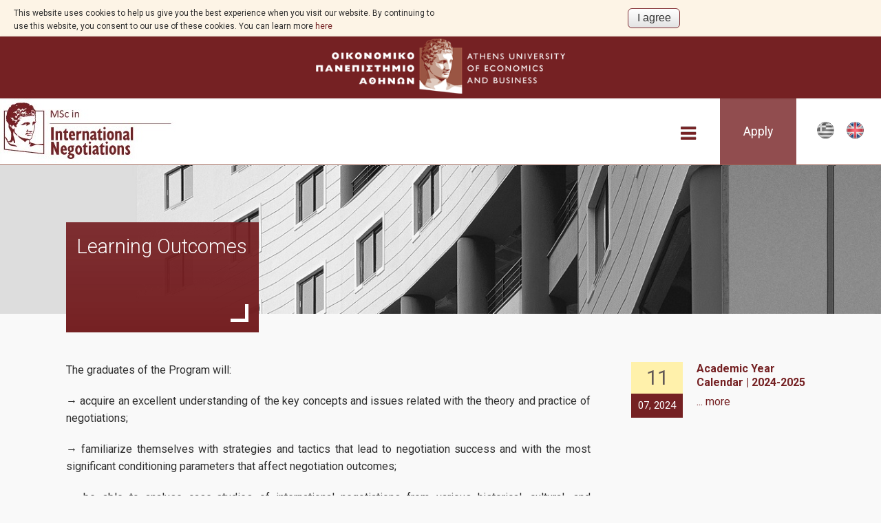

--- FILE ---
content_type: text/html; charset=utf-8
request_url: https://www.dept.aueb.gr/en/intneg/content/learning-outcomes
body_size: 11813
content:
<!DOCTYPE html>
<html lang="en" dir="ltr">
<head>
<meta charset="utf-8" />
<meta name="viewport" content="width=device-width, initial-scale=1, maximum-scale=10" />
<link rel="shortcut icon" href="https://www.dept.aueb.gr/sites/default/files/favicon_0.ico" type="image/vnd.microsoft.icon" />
<meta name="description" content="The graduates of the Program will:&amp;#13; &amp;#13; → acquire an excellent understanding of the key concepts and issues related with the theory and practice of negotiations;&amp;#13; &amp;#13; → familiarize themselves with strategies and tactics that lead to negotiation success and with the most significant conditioning parameters that affect negotiation outcomes;&amp;#13; &amp;#13; → be able to analyse case-studies of international negotiations from various historical, cultural, and geopolitical settings and assess the selected negotiation strategies;" />
<meta name="generator" content="Drupal 7 (http://drupal.org)" />
<link rel="canonical" href="https://www.dept.aueb.gr/en/intneg/content/learning-outcomes" />
<link rel="shortlink" href="https://www.dept.aueb.gr/en/node/22216" />
<title>	
	Learning Outcomes | Athens University of Economics and Business</title>
		
<link type="text/css" rel="stylesheet" href="https://www.dept.aueb.gr/sites/default/files/css/css_xE-rWrJf-fncB6ztZfd2huxqgxu4WO-qwma6Xer30m4.css" media="all" />
<link type="text/css" rel="stylesheet" href="https://www.dept.aueb.gr/sites/default/files/css/css_U9OEGHSNSkdhP0tfmpoXwMBcsJiXPBokRcguUvo_aSQ.css" media="all" />
<link type="text/css" rel="stylesheet" href="https://www.dept.aueb.gr/sites/default/files/css/css_R-jk_FQac0DrqwM-zCS7zfBIQXPRKEjqK2UMq8h8faw.css" media="all" />
<link type="text/css" rel="stylesheet" href="https://www.dept.aueb.gr/sites/default/files/css/css_tknvT0En6P1MMbpHIB9bzeqy3JEogIeLZi79DtxZnNo.css" media="all" />
<link type="text/css" rel="stylesheet" href="https://cdnjs.cloudflare.com/ajax/libs/font-awesome/4.4.0/css/font-awesome.min.css" media="all" />
<link type="text/css" rel="stylesheet" href="https://www.dept.aueb.gr/sites/default/files/css/css_sMs9FpaiYkgE-ap8sQQ-Z62zu3RypgYRY_PxgN52Foo.css" media="all" />
<link type="text/css" rel="stylesheet" href="https://fonts.googleapis.com/css2?family=Roboto:wght@300;400;700;900&amp;display=swap" media="all" />
<link type="text/css" rel="stylesheet" href="https://www.dept.aueb.gr/sites/default/files/css/css_IwqznPEaEx_0mW7b1E_z1zrKcUOpw3zJ9ZuzWCZlcfY.css" media="all" />
<link type="text/css" rel="stylesheet" href="https://www.dept.aueb.gr/sites/default/files/css/css_pUe7lSBFo-CLaEsp-Qld2BwM5fvIQo2TS__Aq76hn0E.css" media="all" />
<link type="text/css" rel="stylesheet" href="https://www.dept.aueb.gr/sites/default/files/css/css_x5owOZaCGw7XRtLVRnem8PRmeEJ4xltGCfEi2NvVmoA.css" media="all" />

<!--[if lt IE 9]><script src="/sites/all/themes/school_theme/js/html5.js"></script><![endif]-->
</head>
<body class="html not-front not-logged-in one-sidebar sidebar-first page-node page-node- page-node-22216 node-type-intneg-page i18n-en">
  <div id="cookie-compliance" class="cookie-compliance clearfix">
  <div class="cookie-compliance__inner">
    <div class="cookie-compliance__text">
          <p>This website uses cookies to help us give you the best experience when you visit our website. By continuing to use this website, you consent to our use of these cookies.

You can learn more <a href="https://www.aueb.gr/en/content/politiki-cookies" target="_blank">here</a>
</p>
        </div>
          <form action="/en/intneg/content/learning-outcomes" method="post" id="simple-cookie-compliance-dismiss-form" accept-charset="UTF-8"><div><input class="cookie-compliance__button form-submit" type="submit" id="edit-submit" name="op" value="I agree" /><input type="hidden" name="form_build_id" value="form-P3Ji53jxSceewE8mH7YOT4XpUQb6QQSmj3Y24octC4I" />
<input type="hidden" name="form_id" value="simple_cookie_compliance_dismiss_form" />
</div></form>      </div>
</div>

<noscript>
  <div class="cookie-compliance clearfix">
    <div class="cookie-compliance__inner">
      <div class="cookie-compliance__text">
              <p>This website uses cookies to help us give you the best experience when you visit our website. By continuing to use this website, you consent to our use of these cookies.

You can learn more <a href="https://www.aueb.gr/en/content/politiki-cookies" target="_blank">here</a>
</p>
            </div>
              <form action="/en/intneg/content/learning-outcomes" method="post" id="simple-cookie-compliance-dismiss-form" accept-charset="UTF-8"><div></div></form>          </div>
  </div>
</noscript>
  <div id="wrap">
  <div id="header-wrap" class="clr fixed-header">

        <div id="logotop"><a href="https://www.aueb.gr" title="Home"><img src="/sites/default/files/logo_opa.png"; ></a></div>

  <div id="top" class="clr container">
  <div class="region region-top">
  <div id="block-locale-language" class="block block-locale">

      
  <div class="content">
    <ul class="language-switcher-locale-url"><li class="el first"><a href="/el/intneg/content/mathisiaka-apotelesmata" class="language-link" xml:lang="el" title="Μαθησιακά αποτελέσματα"><img class="language-icon" src="https://www.dept.aueb.gr/sites/default/files/langicons/el.png" width="25" height="26" alt="Ελληνικά" title="Ελληνικά" /></a></li>
<li class="en last active"><a href="/en/intneg/content/learning-outcomes" class="language-link active" xml:lang="en" title="Learning Outcomes"><img class="language-icon" src="https://www.dept.aueb.gr/sites/default/files/langicons/en.png" width="25" height="26" alt="English" title="English" /></a></li>
</ul>  </div>
  
</div> <!-- /.block -->
</div>
 <!-- /.region -->
  </div></div></div> <!-- /.section, /#sidebar-first -->

 
    <header id="header" class="site-header clr container" >

      <div id="logo" class="clr">
	   
 <a href="/en/intneg"> <img src="https://www.dept.aueb.gr/msd_logos/intneg_en_logo.jpg" alt="Home" />
        </a>
	  </div>
		
     
      </div>
      <div id="sidr-close"><a href="#sidr-close" class="toggle-sidr-close"></a></div>
	 
	 <ul class="language-switcher-locale-url"><li class="el first"><a href="/el/intneg/content/mathisiaka-apotelesmata" class="language-link" xml:lang="el" title="Μαθησιακά αποτελέσματα"><img class="language-icon" src="https://www.dept.aueb.gr/sites/default/files/langicons/el.png" width="25" height="26" alt="Ελληνικά" title="Ελληνικά" /></a></li>
<li class="en last active"><a href="/en/intneg/content/learning-outcomes" class="language-link active" xml:lang="en" title="Learning Outcomes"><img class="language-icon" src="https://www.dept.aueb.gr/sites/default/files/langicons/en.png" width="25" height="26" alt="English" title="English" /></a></li>
</ul>

<div class="apply"><a href="https://e-graduate.applications.aueb.gr/?lang=en_US" alt="Apply">Apply</a></div>

      <div id="site-navigation-wrap" >
        <a href="#sidr-main" id="navigation-toggle"><span class="fa fa-bars"></span>Menu</a>
       <nav id="site-navigation" class="navigation main-navigation clr" role="navigation" >
          <div id="main-menu" class="menu-main-container">
<div  class="tb-megamenu tb-megamenu-menu-intneg-main-menu" role="navigation" aria-label="Main navigation">
      <button data-target=".nav-collapse" data-toggle="collapse" class="btn btn-navbar tb-megamenu-button" type="button">
      <i class="fa fa-reorder"></i>
    </button>
    <div class="nav-collapse  always-show">
    <ul  class="tb-megamenu-nav nav level-0 items-17">
    <li  data-id="14807" data-level="1" data-type="menu_item" data-class="" data-xicon="" data-caption="" data-alignsub="" data-group="0" data-hidewcol="0" data-hidesub="0" class="tb-megamenu-item level-1 mega dropdown active active-trail">
          <a href="#" class="tb_nolink ">
                The Programme      </a>
        <div  data-class="" data-width="" class="tb-megamenu-submenu dropdown-menu mega-dropdown-menu nav-child">
  <div class="mega-dropdown-inner">
    <div  class="tb-megamenu-row row-fluid">
  <div  data-class="" data-width="12" data-hidewcol="0" id="tb-megamenu-column-2" class="tb-megamenu-column span12  mega-col-nav">
  <div class="tb-megamenu-column-inner mega-inner clearfix">
        <ul  class="tb-megamenu-subnav mega-nav level-1 items-8">
    <li  data-id="16510" data-level="2" data-type="menu_item" data-class="" data-xicon="" data-caption="" data-alignsub="" data-group="0" data-hidewcol="0" data-hidesub="0" class="tb-megamenu-item level-2 mega">
          <a href="/en/intneg/content/welcome-message-director" >
                Welcome Message from the Director                      </a>
          </li>

  <li  data-id="14808" data-level="2" data-type="menu_item" data-class="" data-xicon="" data-caption="" data-alignsub="" data-group="0" data-hidewcol="0" data-hidesub="0" class="tb-megamenu-item level-2 mega">
          <a href="/en/intneg/content/structure" >
                Structure                      </a>
          </li>

  <li  data-id="14817" data-level="2" data-type="menu_item" data-class="" data-xicon="" data-caption="" data-alignsub="" data-group="0" data-hidewcol="0" data-hidesub="0" class="tb-megamenu-item level-2 mega dropdown-submenu">
          <a href="#" class="tb_nolink ">
                Faculty and Staff      </a>
        <div  data-class="" data-width="" class="tb-megamenu-submenu dropdown-menu mega-dropdown-menu nav-child">
  <div class="mega-dropdown-inner">
    <div  class="tb-megamenu-row row-fluid">
  <div  data-class="" data-width="12" data-hidewcol="0" id="tb-megamenu-column-1" class="tb-megamenu-column span12  mega-col-nav">
  <div class="tb-megamenu-column-inner mega-inner clearfix">
        <ul  class="tb-megamenu-subnav mega-nav level-2 items-3">
    <li  data-id="14813" data-level="3" data-type="menu_item" data-class="" data-xicon="" data-caption="" data-alignsub="" data-group="0" data-hidewcol="0" data-hidesub="0" class="tb-megamenu-item level-3 mega">
          <a href="/en/intneg/content/scientific-committee" >
                Scientific Comittee                      </a>
          </li>

  <li  data-id="14811" data-level="3" data-type="menu_item" data-class="" data-xicon="" data-caption="" data-alignsub="" data-group="0" data-hidewcol="0" data-hidesub="0" class="tb-megamenu-item level-3 mega">
          <a href="/en/intneg/content/external-advisory-committee" >
                External Advisory Comittee                      </a>
          </li>

  <li  data-id="16543" data-level="3" data-type="menu_item" data-class="" data-xicon="" data-caption="" data-alignsub="" data-group="0" data-hidewcol="0" data-hidesub="0" class="tb-megamenu-item level-3 mega">
          <a href="/en/intneg/content/professors"  title="Professors">
                Professors                      </a>
          </li>
</ul>
  </div>
</div>
</div>
  </div>
</div>
  </li>

  <li  data-id="16087" data-level="2" data-type="menu_item" data-class="" data-xicon="" data-caption="" data-alignsub="" data-group="0" data-hidewcol="0" data-hidesub="0" class="tb-megamenu-item level-2 mega active active-trail">
          <a href="/en/intneg/content/learning-outcomes"  title="Learning Outcomes">
                Learning Outcomes                      </a>
          </li>

  <li  data-id="16457" data-level="2" data-type="menu_item" data-class="" data-xicon="" data-caption="" data-alignsub="" data-group="0" data-hidewcol="0" data-hidesub="0" class="tb-megamenu-item level-2 mega">
          <a href="/en/intneg/news/courses"  target="_blank" title="Courses">
                Courses                      </a>
          </li>

  <li  data-id="14809" data-level="2" data-type="menu_item" data-class="" data-xicon="" data-caption="" data-alignsub="" data-group="0" data-hidewcol="0" data-hidesub="0" class="tb-megamenu-item level-2 mega">
          <a href="/en/intneg/content/dissertation"  title="Dissertation">
                Dissertation                      </a>
          </li>

  <li  data-id="14812" data-level="2" data-type="menu_item" data-class="" data-xicon="" data-caption="" data-alignsub="" data-group="0" data-hidewcol="0" data-hidesub="0" class="tb-megamenu-item level-2 mega">
          <a href="/en/intneg/content/seminars-and-simulations"  title="Seminars-Simulations">
                Seminars-Simulations                      </a>
          </li>

  <li  data-id="17885" data-level="2" data-type="menu_item" data-class="" data-xicon="" data-caption="" data-alignsub="" data-group="0" data-hidewcol="0" data-hidesub="0" class="tb-megamenu-item level-2 mega">
          <a href="https://www.dept.aueb.gr/sites/default/files/Postgraduate%20Prospectus%20~%20MSc%20International%20Negotiations.pdf"  target="_blank" title="Postgraduate Prospectus">
                Postgraduate Prospectus                      </a>
          </li>
</ul>
  </div>
</div>
</div>
  </div>
</div>
  </li>

  <li  data-id="16532" data-level="1" data-type="menu_item" data-class="" data-xicon="" data-caption="" data-alignsub="" data-group="0" data-hidewcol="0" data-hidesub="0" class="tb-megamenu-item level-1 mega dropdown">
          <a href="#" class="tb_nolink ">
                Candidates      </a>
        <div  data-class="" data-width="" class="tb-megamenu-submenu dropdown-menu mega-dropdown-menu nav-child">
  <div class="mega-dropdown-inner">
    <div  class="tb-megamenu-row row-fluid">
  <div  data-class="" data-width="12" data-hidewcol="0" id="tb-megamenu-column-3" class="tb-megamenu-column span12  mega-col-nav">
  <div class="tb-megamenu-column-inner mega-inner clearfix">
        <ul  class="tb-megamenu-subnav mega-nav level-1 items-3">
    <li  data-id="16534" data-level="2" data-type="menu_item" data-class="" data-xicon="" data-caption="" data-alignsub="" data-group="0" data-hidewcol="0" data-hidesub="0" class="tb-megamenu-item level-2 mega">
          <a href="/en/intneg/content/entrance-requirements"  title="Entrance Requirements">
                Entrance Requirements                      </a>
          </li>

  <li  data-id="16535" data-level="2" data-type="menu_item" data-class="" data-xicon="" data-caption="" data-alignsub="" data-group="0" data-hidewcol="0" data-hidesub="0" class="tb-megamenu-item level-2 mega">
          <a href="/en/intneg/content/applications"  title="Applications">
                Applications                      </a>
          </li>

  <li  data-id="16536" data-level="2" data-type="menu_item" data-class="" data-xicon="" data-caption="" data-alignsub="" data-group="0" data-hidewcol="0" data-hidesub="0" class="tb-megamenu-item level-2 mega">
          <a href="/en/intneg/content/tuition-fees"  title="Tuition Fees">
                Tuition Fees                      </a>
          </li>
</ul>
  </div>
</div>
</div>
  </div>
</div>
  </li>

  <li  data-id="17202" data-level="1" data-type="menu_item" data-class="" data-xicon="" data-caption="" data-alignsub="" data-group="0" data-hidewcol="0" data-hidesub="0" class="tb-megamenu-item level-1 mega dropdown">
          <a href="#" class="tb_nolink ">
                Career      </a>
        <div  data-class="" data-width="" class="tb-megamenu-submenu dropdown-menu mega-dropdown-menu nav-child">
  <div class="mega-dropdown-inner">
    <div  class="tb-megamenu-row row-fluid">
  <div  data-class="" data-width="12" data-hidewcol="0" id="tb-megamenu-column-4" class="tb-megamenu-column span12  mega-col-nav">
  <div class="tb-megamenu-column-inner mega-inner clearfix">
        <ul  class="tb-megamenu-subnav mega-nav level-1 items-3">
    <li  data-id="17869" data-level="2" data-type="menu_item" data-class="" data-xicon="" data-caption="" data-alignsub="" data-group="0" data-hidewcol="0" data-hidesub="0" class="tb-megamenu-item level-2 mega">
          <a href="/en/intneg/content/professional-rehabiliation" >
                Professional Rehabilitation                      </a>
          </li>

  <li  data-id="17870" data-level="2" data-type="menu_item" data-class="" data-xicon="" data-caption="" data-alignsub="" data-group="0" data-hidewcol="0" data-hidesub="0" class="tb-megamenu-item level-2 mega">
          <a href="https://www.aueb.gr/en/career"  title="Career Office">
                Career Office                      </a>
          </li>

  <li  data-id="18010" data-level="2" data-type="menu_item" data-class="" data-xicon="" data-caption="" data-alignsub="" data-group="0" data-hidewcol="0" data-hidesub="0" class="tb-megamenu-item level-2 mega">
          <a href="https://www.aueb.gr/en/career"  target="_blank" title="Career Office">
                Career Office                      </a>
          </li>
</ul>
  </div>
</div>
</div>
  </div>
</div>
  </li>

  <li  data-id="16476" data-level="1" data-type="menu_item" data-class="" data-xicon="" data-caption="" data-alignsub="" data-group="0" data-hidewcol="0" data-hidesub="0" class="tb-megamenu-item level-1 mega dropdown">
          <a href="#" class="tb_nolink ">
                Infrastructures-Services      </a>
        <div  data-class="" data-width="" class="tb-megamenu-submenu dropdown-menu mega-dropdown-menu nav-child">
  <div class="mega-dropdown-inner">
    <div  class="tb-megamenu-row row-fluid">
  <div  data-class="" data-width="12" data-hidewcol="0" id="tb-megamenu-column-5" class="tb-megamenu-column span12  mega-col-nav">
  <div class="tb-megamenu-column-inner mega-inner clearfix">
        <ul  class="tb-megamenu-subnav mega-nav level-1 items-10">
    <li  data-id="17846" data-level="2" data-type="menu_item" data-class="" data-xicon="" data-caption="" data-alignsub="" data-group="0" data-hidewcol="0" data-hidesub="0" class="tb-megamenu-item level-2 mega">
          <a href="/en/intneg/content/facilities" >
                Facilities                      </a>
          </li>

  <li  data-id="16477" data-level="2" data-type="menu_item" data-class="" data-xicon="" data-caption="" data-alignsub="" data-group="0" data-hidewcol="0" data-hidesub="0" class="tb-megamenu-item level-2 mega">
          <a href="https://www.aueb.gr/el/library"  title="Library" target="_blank">
                Library                      </a>
          </li>

  <li  data-id="16478" data-level="2" data-type="menu_item" data-class="" data-xicon="" data-caption="" data-alignsub="" data-group="0" data-hidewcol="0" data-hidesub="0" class="tb-megamenu-item level-2 mega">
          <a href="https://webmail.aueb.gr/"  title="Webmail" target="_blank">
                Webmail                      </a>
          </li>

  <li  data-id="16479" data-level="2" data-type="menu_item" data-class="" data-xicon="" data-caption="" data-alignsub="" data-group="0" data-hidewcol="0" data-hidesub="0" class="tb-megamenu-item level-2 mega">
          <a href="https://eclass.aueb.gr/"  title="eClass" target="_blank">
                eClass                      </a>
          </li>

  <li  data-id="16480" data-level="2" data-type="menu_item" data-class="" data-xicon="" data-caption="" data-alignsub="" data-group="0" data-hidewcol="0" data-hidesub="0" class="tb-megamenu-item level-2 mega">
          <a href="https://sso.aueb.gr/login?locale=el&amp;service=http%3A%2F%2Fe-grammateia.aueb.gr%2Fauth%2Flogin%3FTARGET%3D8c0861bcac1c4f8033a6cc8a8c1c072br2053904321%26ssn%3DECDB0B65A17873868E55BB94DB21B604%26ctxid%3Dunistu"  title="e-Grammateia" target="_blank">
                e-Grammateia                      </a>
          </li>

  <li  data-id="17854" data-level="2" data-type="menu_item" data-class="" data-xicon="" data-caption="" data-alignsub="" data-group="0" data-hidewcol="0" data-hidesub="0" class="tb-megamenu-item level-2 mega">
          <a href="https://uregister.aueb.gr/"  title="U-Register">
                U-Register                      </a>
          </li>

  <li  data-id="17863" data-level="2" data-type="menu_item" data-class="" data-xicon="" data-caption="" data-alignsub="" data-group="0" data-hidewcol="0" data-hidesub="0" class="tb-megamenu-item level-2 mega">
          <a href="https://www.aueb.gr/en/content/network-services"  title="Network Services">
                Network Services                      </a>
          </li>

  <li  data-id="17855" data-level="2" data-type="menu_item" data-class="" data-xicon="" data-caption="" data-alignsub="" data-group="0" data-hidewcol="0" data-hidesub="0" class="tb-megamenu-item level-2 mega">
          <a href="https://lesxi.aueb.gr/en"  title="Student Club">
                Student Club                      </a>
          </li>

  <li  data-id="17861" data-level="2" data-type="menu_item" data-class="" data-xicon="" data-caption="" data-alignsub="" data-group="0" data-hidewcol="0" data-hidesub="0" class="tb-megamenu-item level-2 mega">
          <a href="https://www.aueb.gr/en/content/health-care"  title="Health Care">
                Health Care                      </a>
          </li>

  <li  data-id="17862" data-level="2" data-type="menu_item" data-class="" data-xicon="" data-caption="" data-alignsub="" data-group="0" data-hidewcol="0" data-hidesub="0" class="tb-megamenu-item level-2 mega">
          <a href="https://www.aueb.gr/en/erasmus"  title="Erasmus+">
                Erasmus+                      </a>
          </li>
</ul>
  </div>
</div>
</div>
  </div>
</div>
  </li>

  <li  data-id="17881" data-level="1" data-type="menu_item" data-class="" data-xicon="" data-caption="" data-alignsub="" data-group="0" data-hidewcol="0" data-hidesub="0" class="tb-megamenu-item level-1 mega dropdown">
          <a href="#" class="tb_nolink ">
                Research-Partnerships      </a>
        <div  data-class="" data-width="" class="tb-megamenu-submenu dropdown-menu mega-dropdown-menu nav-child">
  <div class="mega-dropdown-inner">
    <div  class="tb-megamenu-row row-fluid">
  <div  data-class="" data-width="12" data-hidewcol="0" id="tb-megamenu-column-6" class="tb-megamenu-column span12  mega-col-nav">
  <div class="tb-megamenu-column-inner mega-inner clearfix">
        <ul  class="tb-megamenu-subnav mega-nav level-1 items-5">
    <li  data-id="17882" data-level="2" data-type="menu_item" data-class="" data-xicon="" data-caption="" data-alignsub="" data-group="0" data-hidewcol="0" data-hidesub="0" class="tb-megamenu-item level-2 mega">
          <a href="https://www.dept.aueb.gr/en/deos/content/eurolab"  target="_blank" title="EUROLAB">
                EUROLAB                      </a>
          </li>

  <li  data-id="17883" data-level="2" data-type="menu_item" data-class="" data-xicon="" data-caption="" data-alignsub="" data-group="0" data-hidewcol="0" data-hidesub="0" class="tb-megamenu-item level-2 mega">
          <a href="https://www.dept.aueb.gr/en/ReSEES"  target="_blank" title="Research Laboratory on Socio-Economic and Environmental Sustainability (ReSEES)">
                Research Laboratory on Socio-Economic and Environmental Sustainability (ReSEES)                      </a>
          </li>

  <li  data-id="18685" data-level="2" data-type="menu_item" data-class="" data-xicon="" data-caption="" data-alignsub="" data-group="0" data-hidewcol="0" data-hidesub="0" class="tb-megamenu-item level-2 mega">
          <a href="https://www.dept.aueb.gr/en/labliner"  target="_blank" title="Laboratory of International Economic Relations (LINER)">
                Laboratory of International Economic Relations (LINER)                      </a>
          </li>

  <li  data-id="17884" data-level="2" data-type="menu_item" data-class="" data-xicon="" data-caption="" data-alignsub="" data-group="0" data-hidewcol="0" data-hidesub="0" class="tb-megamenu-item level-2 mega">
          <a href="http://wpa.deos.aueb.gr/"  target="_blank" title="Working Papers">
                Working Papers                      </a>
          </li>

  <li  data-id="17208" data-level="2" data-type="menu_item" data-class="" data-xicon="" data-caption="" data-alignsub="" data-group="0" data-hidewcol="0" data-hidesub="0" class="tb-megamenu-item level-2 mega">
          <a href="/en/intneg/content/negotiation-challenge-2022"  title="The Negotiation Challenge 2022">
                The Negotiation Challenge 2022                      </a>
          </li>
</ul>
  </div>
</div>
</div>
  </div>
</div>
  </li>

  <li  data-id="17810" data-level="1" data-type="menu_item" data-class="" data-xicon="" data-caption="" data-alignsub="" data-group="0" data-hidewcol="0" data-hidesub="0" class="tb-megamenu-item level-1 mega dropdown">
          <a href="#" class="tb_nolink ">
                Quality Assurance      </a>
        <div  data-class="" data-width="" class="tb-megamenu-submenu dropdown-menu mega-dropdown-menu nav-child">
  <div class="mega-dropdown-inner">
    <div  class="tb-megamenu-row row-fluid">
  <div  data-class="" data-width="12" data-hidewcol="0" id="tb-megamenu-column-7" class="tb-megamenu-column span12  mega-col-nav">
  <div class="tb-megamenu-column-inner mega-inner clearfix">
        <ul  class="tb-megamenu-subnav mega-nav level-1 items-4">
    <li  data-id="17817" data-level="2" data-type="menu_item" data-class="" data-xicon="" data-caption="" data-alignsub="" data-group="0" data-hidewcol="0" data-hidesub="0" class="tb-megamenu-item level-2 mega">
          <a href="#" class="tb_nolink ">
                Certification      </a>
          </li>

  <li  data-id="17821" data-level="2" data-type="menu_item" data-class="" data-xicon="" data-caption="" data-alignsub="" data-group="0" data-hidewcol="0" data-hidesub="0" class="tb-megamenu-item level-2 mega">
          <a href="#" class="tb_nolink ">
                Quality Data      </a>
          </li>

  <li  data-id="17825" data-level="2" data-type="menu_item" data-class="" data-xicon="" data-caption="" data-alignsub="" data-group="0" data-hidewcol="0" data-hidesub="0" class="tb-megamenu-item level-2 mega">
          <a href="#" class="tb_nolink ">
                Evaluation      </a>
          </li>

  <li  data-id="17828" data-level="2" data-type="menu_item" data-class="" data-xicon="" data-caption="" data-alignsub="" data-group="0" data-hidewcol="0" data-hidesub="0" class="tb-megamenu-item level-2 mega">
          <a href="https://www.aueb.gr/en/modip"  title="Quality Assurance Unit">
                Quality Assurance Unit                      </a>
          </li>
</ul>
  </div>
</div>
</div>
  </div>
</div>
  </li>

  <li  data-id="14814" data-level="1" data-type="menu_item" data-class="" data-xicon="" data-caption="" data-alignsub="" data-group="0" data-hidewcol="0" data-hidesub="0" class="tb-megamenu-item level-1 mega dropdown">
          <a href="#" class="tb_nolink ">
                Contact      </a>
        <div  data-class="" data-width="" class="tb-megamenu-submenu dropdown-menu mega-dropdown-menu nav-child">
  <div class="mega-dropdown-inner">
    <div  class="tb-megamenu-row row-fluid">
  <div  data-class="" data-width="12" data-hidewcol="0" id="tb-megamenu-column-10" class="tb-megamenu-column span12  mega-col-nav">
  <div class="tb-megamenu-column-inner mega-inner clearfix">
        <ul  class="tb-megamenu-subnav mega-nav level-1 items-4">
    <li  data-id="17844" data-level="2" data-type="menu_item" data-class="" data-xicon="" data-caption="" data-alignsub="" data-group="0" data-hidewcol="0" data-hidesub="0" class="tb-megamenu-item level-2 mega">
          <a href="/en/intneg-contacts"  title="Contact Us">
                Contact Us                      </a>
          </li>

  <li  data-id="17812" data-level="2" data-type="menu_item" data-class="" data-xicon="" data-caption="" data-alignsub="" data-group="0" data-hidewcol="0" data-hidesub="0" class="tb-megamenu-item level-2 mega">
          <a href="/en/intneg/content/complaint-process" >
                Complaint Process                      </a>
          </li>

  <li  data-id="14810" data-level="2" data-type="menu_item" data-class="" data-xicon="" data-caption="" data-alignsub="" data-group="0" data-hidewcol="0" data-hidesub="0" class="tb-megamenu-item level-2 mega dropdown-submenu">
          <a href="#" class="tb_nolink ">
                Links      </a>
        <div  data-class="" data-width="" class="tb-megamenu-submenu dropdown-menu mega-dropdown-menu nav-child">
  <div class="mega-dropdown-inner">
    <div  class="tb-megamenu-row row-fluid">
  <div  data-class="" data-width="12" data-hidewcol="0" id="tb-megamenu-column-8" class="tb-megamenu-column span12  mega-col-nav">
  <div class="tb-megamenu-column-inner mega-inner clearfix">
        <ul  class="tb-megamenu-subnav mega-nav level-2 items-7">
    <li  data-id="17871" data-level="3" data-type="menu_item" data-class="" data-xicon="" data-caption="" data-alignsub="" data-group="0" data-hidewcol="0" data-hidesub="0" class="tb-megamenu-item level-3 mega">
          <a href="https://www.aueb.gr/en"  title="Athens University of Economics and Business">
                Athens University of Economics and Business                      </a>
          </li>

  <li  data-id="17872" data-level="3" data-type="menu_item" data-class="" data-xicon="" data-caption="" data-alignsub="" data-group="0" data-hidewcol="0" data-hidesub="0" class="tb-megamenu-item level-3 mega">
          <a href="https://www.shop.aueb.gr/index.php?route=common/home"  title="AUEB Shop">
                AUEB Shop                      </a>
          </li>

  <li  data-id="17873" data-level="3" data-type="menu_item" data-class="" data-xicon="" data-caption="" data-alignsub="" data-group="0" data-hidewcol="0" data-hidesub="0" class="tb-megamenu-item level-3 mega">
          <a href="https://academicid.minedu.gov.gr/"  title="Academic Identity Card Online Service">
                Academic Identity Card Online Service                      </a>
          </li>

  <li  data-id="17874" data-level="3" data-type="menu_item" data-class="" data-xicon="" data-caption="" data-alignsub="" data-group="0" data-hidewcol="0" data-hidesub="0" class="tb-megamenu-item level-3 mega">
          <a href="https://www.iky.gr/en/"  title="IKY | State Scholarships Foundation">
                IKY | State Scholarships Foundation                      </a>
          </li>

  <li  data-id="17875" data-level="3" data-type="menu_item" data-class="" data-xicon="" data-caption="" data-alignsub="" data-group="0" data-hidewcol="0" data-hidesub="0" class="tb-megamenu-item level-3 mega">
          <a href="https://www.doatap.gr/home_english/"  title="Hellenic National Academic Recognition and Information Center | DOATAP">
                Hellenic National Academic Recognition and Information Center | DOATAP                      </a>
          </li>

  <li  data-id="17876" data-level="3" data-type="menu_item" data-class="" data-xicon="" data-caption="" data-alignsub="" data-group="0" data-hidewcol="0" data-hidesub="0" class="tb-megamenu-item level-3 mega">
          <a href="https://www.eliamep.gr/en/"  title="ELIAMEP">
                ELIAMEP                      </a>
          </li>

  <li  data-id="17877" data-level="3" data-type="menu_item" data-class="" data-xicon="" data-caption="" data-alignsub="" data-group="0" data-hidewcol="0" data-hidesub="0" class="tb-megamenu-item level-3 mega">
          <a href="http://www.repec.org/"  title="Research Papers in Economics">
                Research Papers in Economics                      </a>
          </li>
</ul>
  </div>
</div>
</div>
  </div>
</div>
  </li>

  <li  data-id="17878" data-level="2" data-type="menu_item" data-class="" data-xicon="" data-caption="" data-alignsub="" data-group="0" data-hidewcol="0" data-hidesub="0" class="tb-megamenu-item level-2 mega dropdown-submenu">
          <a href="#" class="tb_nolink ">
                Connect with us      </a>
        <div  data-class="" data-width="" class="tb-megamenu-submenu dropdown-menu mega-dropdown-menu nav-child">
  <div class="mega-dropdown-inner">
    <div  class="tb-megamenu-row row-fluid">
  <div  data-class="" data-width="12" data-hidewcol="0" id="tb-megamenu-column-9" class="tb-megamenu-column span12  mega-col-nav">
  <div class="tb-megamenu-column-inner mega-inner clearfix">
        <ul  class="tb-megamenu-subnav mega-nav level-2 items-2">
    <li  data-id="17879" data-level="3" data-type="menu_item" data-class="" data-xicon="" data-caption="" data-alignsub="" data-group="0" data-hidewcol="0" data-hidesub="0" class="tb-megamenu-item level-3 mega">
          <a href="https://www.facebook.com/mscnegotiations"  target="_blank" title="Facebook">
                Facebook                      </a>
          </li>

  <li  data-id="17880" data-level="3" data-type="menu_item" data-class="" data-xicon="" data-caption="" data-alignsub="" data-group="0" data-hidewcol="0" data-hidesub="0" class="tb-megamenu-item level-3 mega">
          <a href="https://www.linkedin.com/company/56463653/admin/"  target="_blank" title="Linkedin">
                Linkedin                      </a>
          </li>
</ul>
  </div>
</div>
</div>
  </div>
</div>
  </li>
</ul>
  </div>
</div>
</div>
  </div>
</div>
  </li>

  <li  data-id="17953" data-level="1" data-type="menu_item" data-class="" data-xicon="" data-caption="" data-alignsub="" data-group="0" data-hidewcol="0" data-hidesub="0" class="tb-megamenu-item level-1 mega">
          <a href="/en/intneg-news"  title="News">
                News                      </a>
          </li>
</ul>
      </div>
  </div>
          </div>
        </nav>
      </div>
	   
	  <div class="search_bar" style="height:100%; display:none">
	  <div id="sr" style="position:relative; margin-left:209px">
	    
 <div class="src">Search for:</div>

<form action="/en/intneg/content/learning-outcomes" method="post" id="search-api-page-search-form-resees-search" accept-charset="UTF-8"><div><input placeholder="Enter your keywords" type="text" id="edit-keys-17" name="keys_17" value="" size="15" maxlength="128" class="form-text form-autocomplete live-results-search-textfield" /><input type="hidden" id="edit-keys-17-autocomplete" value="https://www.dept.aueb.gr/en/search_api_live_results/search_api_page_17" disabled="disabled" class="live-result-autocomplete" /><input type="hidden" name="id" value="17" />
<input type="submit" id="edit-submit-17" name="op" value="Search" class="form-submit" /><input type="hidden" name="form_id" value="search_api_page_search_form_resees_search" />
</div></form></div>
	  </div>
    </header>
  </div>


    <div class="pagetitle"></div>
   <div id="main" class="site-main container clr">
  
        <div id="primary" class="content-area clr">
      <section id="content" role="main" class="site-content left-content clr">
                                <div id="content-wrap">
                    		  
				  <h1 class="page-title fittext"  max-font-size="50">Learning Outcomes</h1>                                        <ul class="action-links"></ul>          <div class="region region-content">
  <div id="block-system-main" class="block block-system">

      
  <div class="content">
                          
      
    
  <div class="content">
    <div class="field field-name-body field-type-text-with-summary field-label-hidden"><div class="field-items"><div class="field-item even"><p>The graduates of the Program will:</p>
<p>→ acquire an excellent understanding of the key concepts and issues related with the theory and practice of negotiations;</p>
<p>→ familiarize themselves with strategies and tactics that lead to negotiation success and with the most significant conditioning parameters that affect negotiation outcomes;</p>
<p>→ be able to analyse case-studies of international negotiations from various historical, cultural, and geopolitical settings and assess the selected negotiation strategies;</p>
<p>→ be capable of comprehending the role and tools of diplomacy in international negotiations;</p>
<p>→ assimilate practical knowledge and knowhow in the field of negotiation analysis.</p>
</div></div></div>  </div>

      <footer>
          </footer>
  
    </div>
  
</div> <!-- /.block -->
</div>
 <!-- /.region -->
        </div>
		
		
      </section>

              <aside id="secondary" class="sidebar-container" role="complementary">
		
         <div class="region region-sidebar-first">
  <div id="block-views-f2becb361944afaa8b508f8676707324" class="block block-views">

      
  <div class="content">
    <div class="view view-intnegnew-news-events-view view-id-intnegnew_news_events_view view-display-id-block_2 announcements-reseesfront sidenews view-dom-id-3a5263ae62fd5b7896a0e9c859d6a836">
        
  
  
      <div class="view-content">
            <div class="slick slick--view--intnegnew-news-events-view slick--view--intnegnew-news-events-view--block-2 slick--skin--classic slick--optionset--clone-of-demotemp-default3 slick--slider slick--float slick--ondemand" id="slick-views-intnegnew-news-events-view-1">
      <div id="slick-views-intnegnew-news-events-view-1-slider" class="slick__slider" data-slick="{&quot;focusOnSelect&quot;:true,&quot;cssEase&quot;:&quot;cubic-bezier(0.550, 0.085, 0.680, 0.530)&quot;,&quot;waitForAnimate&quot;:false}">
  
          <div class="slick__slide slide slide--0">      <div class="slide__content">              
  <div class="views-field views-field-nothing">        <span class="field-content prgdate"><div class="aday">11</div>
<div class="amonthyear">07, 2024</div></span>  </div>  
  <div class="views-field views-field-title">        <span class="field-content"><a href="/en/intneg/news/academic-year-calendar-2024-2025">Academic Year Calendar | 2024-2025</a></span>  </div>  
  <div class="views-field views-field-nothing-1">        <span class="field-content"><a href="https://www.dept.aueb.gr/en/intneg/news/academic-year-calendar-2024-2025" title="more">... more</a></span>  </div>            
                </div>  </div>          <div class="slick__slide slide slide--1">      <div class="slide__content">              
  <div class="views-field views-field-nothing">        <span class="field-content prgdate"><div class="aday">27</div>
<div class="amonthyear">07, 2023</div></span>  </div>  
  <div class="views-field views-field-title">        <span class="field-content"><a href="/en/intneg/news/academic-year-calendar-2023-2024">Academic Year Calendar | 2023-2024</a></span>  </div>  
  <div class="views-field views-field-nothing-1">        <span class="field-content"><a href="https://www.dept.aueb.gr/en/intneg/news/academic-year-calendar-2023-2024" title="more">... more</a></span>  </div>            
                </div>  </div>          <div class="slick__slide slide slide--2">      <div class="slide__content">              
  <div class="views-field views-field-nothing">        <span class="field-content prgdate"><div class="aday">10</div>
<div class="amonthyear">02, 2023</div></span>  </div>  
  <div class="views-field views-field-title">        <span class="field-content"><a href="/en/intneg/news/former-french-minister-and-european-commissioner-economic-and-financial-affairs-taxation">The former French Minister and European Commissioner for Economic and Financial Affairs, Taxation and Customs, Pierre Moscovici gave a lecture to the students of the Postgraduate Programme in International Negotiations</a></span>  </div>  
  <div class="views-field views-field-nothing-1">        <span class="field-content"> <a href="/en" class="views-more-link">... more</a></span>  </div>            
                </div>  </div>          <div class="slick__slide slide slide--3">      <div class="slide__content">              
  <div class="views-field views-field-nothing">        <span class="field-content prgdate"><div class="aday">05</div>
<div class="amonthyear">12, 2022</div></span>  </div>  
  <div class="views-field views-field-title">        <span class="field-content"><a href="/en/intneg/news/%C2%ABcroatias-path-eu-and-eurozone%C2%BB-special-lecture-mr-boris-vuj%C4%8Di%C4%87-governor-central-bank">«Croatia&#039;s Path to the EU and the Eurozone»: Special Lecture by Mr. Boris Vujčić, Governor of the Central Bank of Croatia</a></span>  </div>  
  <div class="views-field views-field-nothing-1">        <span class="field-content"> <a href="/en" class="views-more-link">... more</a></span>  </div>            
                </div>  </div>          <div class="slick__slide slide slide--4">      <div class="slide__content">              
  <div class="views-field views-field-nothing">        <span class="field-content prgdate"><div class="aday">27</div>
<div class="amonthyear">10, 2021</div></span>  </div>  
  <div class="views-field views-field-title">        <span class="field-content"><a href="/en/intneg/news/courses">Courses</a></span>  </div>  
  <div class="views-field views-field-nothing-1">        <span class="field-content"><a href="https://www.dept.aueb.gr/en/intneg/news/courses" title="more">... more</a></span>  </div>            
                </div>  </div>    
      </div>
    <nav class="slick__arrow">
      <button type="button" data-role="none" class="slick-prev" aria-label="previous">Previous</button>            <button type="button" data-role="none" class="slick-next" aria-label="next">Next</button>    </nav>
  </div>
      </div>
  
  
  
  
      <div class="view-footer">
      <p><a href="https://www.dept.aueb.gr/en/intneg-news" style="position:relative; padding:10px; float:right; font-size: 15px;">News Archive <i class="fa fa-arrow-right" style="font-size:12px; color:#752123; background-color:transparent; height:10px; width:10px;"><br /></i></a></p>
    </div>
  
  
</div>  </div>
  
</div> <!-- /.block -->
</div>
 <!-- /.region -->
        </aside> 
          </div>
  </div>
  
 

    <div id="footer-wrap" class="site-footer clr">
  

	
		<div class="clr container">
         <div class="region region-footer-after">
  <div id="block-block-354" class="block block-block">

      
  <div class="content">
    <style type="text/css">
<!--/*--><![CDATA[/* ><!--*/
@media only screen and (max-width: 850px){
	.gridcol-1 {width: 100%;}
.gridcol-2 {width: 100%!important;}
.gridcol-3 {width: 100%!important;}
.gridcol-4 {width: 100%!important;}
.gridcol-5 {width: 100%!important;}
.gridcol-6 {width: 100%!important;}
.gridcol-7 {width: 100%!important;}
.gridcol-8 {width: 100%!important;}
.gridcol-9 {width: 100%!important;}
.gridcol-10 {width: 100%!important;}
.gridcol-11 {width: 100%!important;}


}

.gridcol-4 p {
    text-align: left;
    padding: 0 15px;
}

.row{box-sizing: border-box;}
.row::after {
  content: "";
  clear: both;
  display: table;
}

[class*="gridcol-"] {
  float: left;
  padding: 15px;
box-sizing: border-box;
}

.gridcol-1 {width: 8.33%;}
.gridcol-2 {width: 16.66%;}
.gridcol-3 {width: 25%;}
.gridcol-4 {width: 33.33%;}
.gridcol-5 {width: 41.66%;}
.gridcol-6 {width: 50%;}
.gridcol-7 {width: 58.33%;}
.gridcol-8 {width: 66.66%;}
.gridcol-9 {width: 75%;}
.gridcol-10 {width: 83.33%;}
.gridcol-11 {width: 91.66%;}
.gridcol-12 {width: 100%;}

.fa-linkedin {
    width: 40px!important;
    height: 40px!important;
    color: #fff!important;
    display: inline-block;
    margin: 0 5px;
    text-align: center;
    background: #069;
    font-size: 20px;
    line-height: 190%;
    border-radius: 50%;
    -webkit-border-radius: 50%;
}

.fa-facebook{
    width: 40px!important;
    height: 40px!important;
    color: #fff!important;
    display: inline-block;
    margin: 0 5px;
    text-align: center;
    background: #3262b9;
    font-size: 20px;
    line-height: 210%;
    border-radius: 50%;
    -webkit-border-radius: 50%;
}

.fa-twitter{
    width: 40px!important;
    height: 40px!important;
    color: #fff!important;
    display: inline-block;
    margin: 0 5px;
    text-align: center;
    background: #29C5F6;
    font-size: 20px;
    line-height: 210%;
    border-radius: 50%;
    -webkit-border-radius: 50%;
}

.fa-instagram{
    width: 40px!important;
    height: 40px!important;
    color: #fff!important;
    display: inline-block;
    margin: 0 5px;
    text-align: center;
    background: #f33b9b;
    font-size: 20px;
    line-height: 210%;
    border-radius: 50%;
    -webkit-border-radius: 50%;
}

.fa-facebook:before {
    padding: 0px 0px 0px 5px;
}

.fa-linkedin:before{
    padding: 0px 0px 0px 6px;
}

.fa-instagram:before{
    padding: 0px 0px 0px 5px;
}

.fa-twitter:before{
    padding: 0px 0px 0px 5px;
}

ul.tsoc {
    margin: auto;
    text-align: left;
}

.tsoc li{
position:relative;
display:inline;
position:relative;
top:0px;
float: none;
}
.tsoc{padding:20px 0px 90px; text-align:center;}
.tsoc i.fa:hover{
color:#b6b6b6!important;
}

/*--><!]]>*/
</style><div class="row">
<div class="gridcol-5">
<p><i class="fa fa-map-marker" id="contactgr" style="float:left; margin:0 10px; padding-bottom:60px; font-size: 20px;"> </i>47A Evelpidon Str. &amp; 33 Lefkados Str,<br />
Athens, GR 113 62<br />
6th floor, Office No: 605</p>
<p><i class="fa fa-phone" style="float:left; margin:0 10px; padding-bottom:1px; font-size: 20px;"> </i>+30 210 8203 642, -697, -694</p>
<p><i class="fa fa-at" style="float:left; margin:0 10px; padding-bottom:1px; font-size: 20px; margin-top: 3px;"> </i><span style="line-height:1.6"><a href="mailto:intneg@aueb.gr">intneg@aueb.gr</a></span></p>
</div>
<div class="gridcol-4">
<ul class="tsoc"><li class="rtecenter"><a href="https://www.facebook.com/mscdeos" target="_blank"><i class="fa fa-facebook"> </i></a></li>
<li class="rtecenter"><a href="https://www.linkedin.com/company/msc-department-international-european-economic-studies" target="_blank"><i aria-hidden="true" class="fa fa-linkedin"> </i></a></li>
<li><a href="https://www.instagram.com/mscdeos/" target="_blank"><i aria-hidden="true" class="fa fa-instagram"> </i></a></li>
</ul><p><a href="https://www.dept.aueb.gr/en/intneg/sitemap">Sitemap</a></p>
</div>
<div class="gridcol-3 rtecenter"><img src="https://www.aueb.gr/hermis_logo.jpg" style="max-width: 100px;" /></div>
</div>
  </div>
  
</div> <!-- /.block -->
</div>
 <!-- /.region -->
		 <div class="bottomlogo" style="position:relative; bottom:0px;; float:left; display:block; width:100%;clear:both">
		  
		  		  <div style="box-sizing:border-box; color:white!important;position:relative; padding:0 auto; width:30%; text-align:left; float:left; display:inline; font-size:14px; line-height:30px; border-top:1px solid white; padding:10px"; ><a href="" target="_blank">© Copyright 1996 - 2026 | Οικονομικό Πανεπιστήμιο Αθηνών</a></div>
		<div  style="box-sizing:border-box; color:white!important;position:relative; padding:0 auto; width:70%; text-align:right; float:right; display:inline; font-size:14px; line-height:30px; border-top:1px solid white;padding:10px";  >© Copyright 1996 - 2026 | Athens University of Economics and Business</div>
				
				  
		</div>
  </div>
  </div>
  <footer id="copyright-wrap" class="clear">
    <div id="copyright"></div>
  </footer>
</div>
<script src="https://code.jquery.com/jquery-1.10.2.min.js"></script>
<script>
$(document).ready(function(){
	

			$(".searchico").click( function() {
			$(".searchico").css('display','none');
			$(".searchicox").css('display','block');
			$(".search_bar").css('display','block');	
			$(".main-navigation").css('display','none');
			
		});

		$(".searchicox").click( function() {
			$(".searchicox").css('display','none');
			$(".searchico").css('display','block');
			$(".search_bar").css('display','none');		
			$(".main-navigation").css('display','block');
		});
				
$(".language-switcher-locale-url").find("a.active").each(function(){
    	$(this).removeAttr("href");
});

});
</script>

<script>(function(){
	var s = document.createElement("script");
	s.setAttribute("data-account","ZMOjNYCBoK");
	s.setAttribute("src","https://cdn.userway.org/widget.js");
	document.body.appendChild(s);})();</script>
	
	
	
	<!-- Google tag (gtag.js) -->
<script async src="https://www.googletagmanager.com/gtag/js?id=G-8PNW2WC34L"></script>
<script>
  window.dataLayer = window.dataLayer || [];
  function gtag(){dataLayer.push(arguments);}
  gtag('js', new Date());

  gtag('config', 'G-8PNW2WC34L');
</script>



  </body>
<script type="text/javascript" src="//code.jquery.com/jquery-1.8.3.min.js"></script>
<script type="text/javascript">
<!--//--><![CDATA[//><!--
window.jQuery || document.write("<script src='/sites/all/modules/jquery_update/replace/jquery/1.8/jquery.min.js'>\x3C/script>")
//--><!]]>
</script>
<script type="text/javascript" src="https://www.dept.aueb.gr/sites/default/files/js/js_Hfha9RCTNm8mqMDLXriIsKGMaghzs4ZaqJPLj2esi7s.js"></script>
<script type="text/javascript" src="//code.jquery.com/ui/1.10.2/jquery-ui.min.js"></script>
<script type="text/javascript">
<!--//--><![CDATA[//><!--
window.jQuery.ui || document.write("<script src='/sites/all/modules/jquery_update/replace/ui/ui/minified/jquery-ui.min.js'>\x3C/script>")
//--><!]]>
</script>
<script type="text/javascript" src="https://www.dept.aueb.gr/sites/default/files/js/js_zUNLs84mL6uZQigC8c5GhtT0_TfDZFnLfq4cHCnhhuQ.js"></script>
<script type="text/javascript" src="https://www.dept.aueb.gr/sites/default/files/js/js_isfIyLPidWw7DT6QSKOvxoxInK64d_q9i7JzKmg05uw.js"></script>
<script type="text/javascript" src="https://www.dept.aueb.gr/sites/default/files/js/js_TEALHJMXB8d3amDUnP0gBWCswgzI-Wf2Iwdo-BRibgg.js"></script>
<script type="text/javascript" src="https://www.dept.aueb.gr/sites/default/files/js/js_ZrrrW9cATwC98Gt-UoNXcIiXQpKq6jCx9stosBcQwwY.js"></script>
<script type="text/javascript">
<!--//--><![CDATA[//><!--
jQuery.extend(Drupal.settings, {"basePath":"\/","pathPrefix":"en\/","setHasJsCookie":0,"ajaxPageState":{"theme":"intnegnew_theme","theme_token":"_2abg-Jm0wrVgoSA4zuVlPInm9gWEAZTZ3yvt2iKgbc","jquery_version":"1.8","js":{"\/\/code.jquery.com\/jquery-1.8.3.min.js":1,"0":1,"misc\/jquery-extend-3.4.0.js":1,"misc\/jquery-html-prefilter-3.5.0-backport.js":1,"misc\/jquery.once.js":1,"misc\/drupal.js":1,"\/\/code.jquery.com\/ui\/1.10.2\/jquery-ui.min.js":1,"1":1,"sites\/all\/modules\/jquery_update\/replace\/ui\/external\/jquery.cookie.js":1,"sites\/all\/modules\/jquery_update\/replace\/jquery.form\/3\/jquery.form.min.js":1,"sites\/all\/libraries\/slick\/slick\/slick.min.js":1,"misc\/ui\/jquery.ui.position-1.13.0-backport.js":1,"misc\/form-single-submit.js":1,"misc\/ajax.js":1,"sites\/all\/modules\/jquery_update\/js\/jquery_update.js":1,"sites\/all\/modules\/ckeditor_accordion\/js\/ckeditor-accordion.js":1,"sites\/all\/modules\/extlink\/extlink.js":1,"sites\/all\/modules\/simple_cookie_compliance\/js\/simple_cookie_compliance.js":1,"sites\/all\/modules\/authcache\/authcache.js":1,"sites\/all\/modules\/lightbox2\/js\/auto_image_handling.js":1,"sites\/all\/modules\/lightbox2\/js\/lightbox_modal.js":1,"sites\/all\/modules\/lightbox2\/js\/lightbox.js":1,"sites\/all\/modules\/views\/js\/base.js":1,"misc\/progress.js":1,"sites\/all\/modules\/slick\/js\/slick.load.min.js":1,"sites\/all\/modules\/views\/js\/ajax_view.js":1,"sites\/all\/modules\/search_autocomplete\/js\/jquery.autocomplete.js":1,"sites\/all\/modules\/authcache\/modules\/authcache_menu\/authcache_menu.js":1,"sites\/all\/modules\/rua\/js\/jquery.rua.js":1,"sites\/all\/modules\/tb_megamenu\/js\/tb-megamenu-frontend.js":1,"sites\/all\/modules\/tb_megamenu\/js\/tb-megamenu-touch.js":1,"misc\/autocomplete.js":1,"sites\/all\/modules\/search_api_live_results\/js\/search_api_live_results.js":1,"sites\/all\/themes\/intnegnew_theme\/js\/plugins.js":1,"sites\/all\/themes\/intnegnew_theme\/js\/global.js":1,"sites\/all\/themes\/intnegnew_theme\/js\/theme.js":1,"sites\/all\/themes\/intnegnew_theme\/js\/resize.js":1},"css":{"modules\/system\/system.base.css":1,"modules\/system\/system.menus.css":1,"modules\/system\/system.messages.css":1,"modules\/system\/system.theme.css":1,"sites\/all\/libraries\/slick\/slick\/slick.css":1,"misc\/ui\/jquery.ui.core.css":1,"misc\/ui\/jquery.ui.theme.css":1,"misc\/ui\/jquery.ui.menu.css":1,"misc\/ui\/jquery.ui.autocomplete.css":1,"sites\/all\/modules\/simplenews\/simplenews.css":1,"modules\/aggregator\/aggregator.css":1,"sites\/all\/modules\/calendar\/css\/calendar_multiday.css":1,"sites\/all\/modules\/ckeditor_accordion\/css\/ckeditor-accordion.css":1,"sites\/all\/modules\/date\/date_api\/date.css":1,"sites\/all\/modules\/date\/date_popup\/themes\/datepicker.1.7.css":1,"modules\/field\/theme\/field.css":1,"modules\/node\/node.css":1,"modules\/search\/search.css":1,"modules\/user\/user.css":1,"sites\/all\/modules\/workflow\/workflow_admin_ui\/workflow_admin_ui.css":1,"sites\/all\/modules\/extlink\/extlink.css":1,"sites\/all\/modules\/views\/css\/views.css":1,"sites\/all\/modules\/ckeditor\/css\/ckeditor.css":1,"sites\/all\/libraries\/slick\/slick\/slick-theme.css":1,"sites\/all\/modules\/slick\/css\/theme\/slick.theme.css":1,"sites\/all\/modules\/ctools\/css\/ctools.css":1,"sites\/all\/modules\/lightbox2\/css\/lightbox.css":1,"sites\/all\/modules\/search_autocomplete\/css\/themes\/user-blue.css":1,"sites\/all\/modules\/search_autocomplete\/css\/themes\/basic-green.css":1,"sites\/all\/modules\/simple_cookie_compliance\/css\/simple_cookie_compliance.css":1,"modules\/locale\/locale.css":1,"https:\/\/cdnjs.cloudflare.com\/ajax\/libs\/font-awesome\/4.4.0\/css\/font-awesome.min.css":1,"sites\/all\/modules\/tb_megamenu\/css\/bootstrap.css":1,"sites\/all\/modules\/tb_megamenu\/css\/base.css":1,"sites\/all\/modules\/tb_megamenu\/css\/default.css":1,"sites\/all\/modules\/tb_megamenu\/css\/compatibility.css":1,"https:\/\/fonts.googleapis.com\/css2?family=Roboto:wght@300;400;700;900\u0026display=swap":1,"sites\/all\/modules\/slick\/css\/theme\/slick.theme--classic.css":1,"sites\/all\/themes\/intnegnew_theme\/css\/responsive.css":1,"sites\/all\/themes\/intnegnew_theme\/css\/style.css":1,"sites\/default\/files\/fontyourface\/font.css":1,"public:\/\/fontyourface\/local_fonts\/sans-normal-lighter\/stylesheet.css":1}},"authcache":{"q":"node\/22216","cp":{"path":"\/","domain":".www.dept.aueb.gr","secure":true},"cl":1},"jcarousel":{"ajaxPath":"\/en\/jcarousel\/ajax\/views"},"lightbox2":{"rtl":"0","file_path":"\/(\\w\\w\/)public:\/","default_image":"\/sites\/all\/modules\/lightbox2\/images\/brokenimage.jpg","border_size":10,"font_color":"000","box_color":"fff","top_position":"","overlay_opacity":"0.8","overlay_color":"000","disable_close_click":1,"resize_sequence":0,"resize_speed":400,"fade_in_speed":400,"slide_down_speed":600,"use_alt_layout":0,"disable_resize":0,"disable_zoom":0,"force_show_nav":0,"show_caption":1,"loop_items":0,"node_link_text":"View Image Details","node_link_target":"_blank","image_count":"Image !current of !total","video_count":"Video !current of !total","page_count":"Page !current of !total","lite_press_x_close":"press \u003Ca href=\u0022#\u0022 onclick=\u0022hideLightbox(); return FALSE;\u0022\u003E\u003Ckbd\u003Ex\u003C\/kbd\u003E\u003C\/a\u003E to close","download_link_text":"","enable_login":true,"enable_contact":false,"keys_close":"c x 27","keys_previous":"p 37","keys_next":"n 39","keys_zoom":"z","keys_play_pause":"32","display_image_size":"original","image_node_sizes":"()","trigger_lightbox_classes":"","trigger_lightbox_group_classes":"","trigger_slideshow_classes":"","trigger_lightframe_classes":"","trigger_lightframe_group_classes":"","custom_class_handler":"lightbox_ungrouped","custom_trigger_classes":"img.lightboximage","disable_for_gallery_lists":1,"disable_for_acidfree_gallery_lists":true,"enable_acidfree_videos":true,"slideshow_interval":5000,"slideshow_automatic_start":true,"slideshow_automatic_exit":true,"show_play_pause":true,"pause_on_next_click":false,"pause_on_previous_click":true,"loop_slides":false,"iframe_width":600,"iframe_height":400,"iframe_border":1,"enable_video":0},"views":{"ajax_path":"\/en\/views\/ajax","ajaxViews":{"views_dom_id:3a5263ae62fd5b7896a0e9c859d6a836":{"view_name":"intnegnew_news_events_view","view_display_id":"block_2","view_args":"","view_path":"node\/22216","view_base_path":"intneg-news","view_dom_id":"3a5263ae62fd5b7896a0e9c859d6a836","pager_element":0},"views_dom_id:89348befd9ec8a199b5dd7fe6944bf6a":{"view_name":"intnegnew_news_events_view","view_display_id":"block_3","view_args":"","view_path":"node\/22216","view_base_path":"intneg-news","view_dom_id":"89348befd9ec8a199b5dd7fe6944bf6a","pager_element":0}}},"urlIsAjaxTrusted":{"\/en\/views\/ajax":true,"\/en\/system\/ajax":true,"\/en\/intneg\/content\/learning-outcomes":true},"better_exposed_filters":{"views":{"intnegnew_news_events_view":{"displays":{"block_2":{"filters":[]},"block_3":{"filters":[]}}}}},"slick":{"accessibility":true,"adaptiveHeight":false,"autoplay":false,"autoplaySpeed":3000,"pauseOnHover":true,"pauseOnDotsHover":false,"arrows":true,"centerMode":false,"centerPadding":"50px","dots":false,"dotsClass":"slick-dots","draggable":true,"fade":false,"focusOnSelect":false,"infinite":true,"initialSlide":0,"lazyLoad":"ondemand","rtl":false,"rows":1,"slidesPerRow":1,"slide":"","slidesToShow":1,"slidesToScroll":1,"speed":500,"swipe":true,"swipeToSlide":false,"edgeFriction":0.35,"touchMove":true,"touchThreshold":5,"useCSS":true,"cssEase":"ease","useTransform":false,"easing":"linear","variableWidth":false,"vertical":false,"verticalSwiping":false,"waitForAnimate":true,"mousewheel":false},"search_autocomplete":{"form1":{"selector":"#search-form[action=\u0022\/search\/node\u0022] #edit-keys","minChars":"3","max_sug":"10","type":"internal","datas":"https:\/\/www.dept.aueb.gr\/en\/search_autocomplete\/autocomplete\/1\/","fid":"1","theme":"basic-green","auto_submit":"1","auto_redirect":"1"},"form2":{"selector":"#search-form[action=\u0022\/search\/user\u0022] #edit-keys","minChars":"3","max_sug":"10","type":"internal","datas":"https:\/\/www.dept.aueb.gr\/en\/search_autocomplete\/autocomplete\/2\/","fid":"2","theme":"user-blue","auto_submit":"1","auto_redirect":"1"},"form3":{"selector":"#search-block-form","minChars":"3","max_sug":"10","type":"internal","datas":"https:\/\/www.dept.aueb.gr\/en\/search_autocomplete\/autocomplete\/3\/","fid":"3","theme":"basic-green","auto_submit":"1","auto_redirect":"1"},"form4":{"selector":"input#edit-options-expose-label.form-text.viewsImplicitFormSubmission-processed","minChars":"3","max_sug":"10","type":"internal","datas":"https:\/\/www.dept.aueb.gr\/en\/search_autocomplete\/autocomplete\/4\/","fid":"4","theme":"basic-green","auto_submit":"1","auto_redirect":"0"}},"extlink":{"extTarget":"_blank","extClass":0,"extLabel":"(link is external)","extImgClass":0,"extSubdomains":1,"extExclude":"(.\\node\\.) (.\\node\\\/add\\\/.) (.\\node\\\/edit\\\/.)","extInclude":"(.\\.pdf)|(.\\.doc)|(.\\.docx)|(.\\\/faculty\\\/.)|(.\\\/faculty_page\\\/.)","extCssExclude":"","extCssExplicit":"","extAlert":0,"extAlertText":"This link will take you to an external web site.","mailtoClass":0,"mailtoLabel":"(link sends e-mail)"},"ajax":{"edit-submit":{"callback":"simple_cookie_compliance_dismiss_form_submit","progress":{"type":"none"},"wrapper":"cookie-compliance","event":"mousedown","keypress":true,"prevent":"click","url":"\/en\/system\/ajax","submit":{"_triggering_element_name":"op","_triggering_element_value":"I agree"}}},"search_api_live_results":{"min_length":3,"auto_hide":true}});
//--><!]]>
</script>
</html>